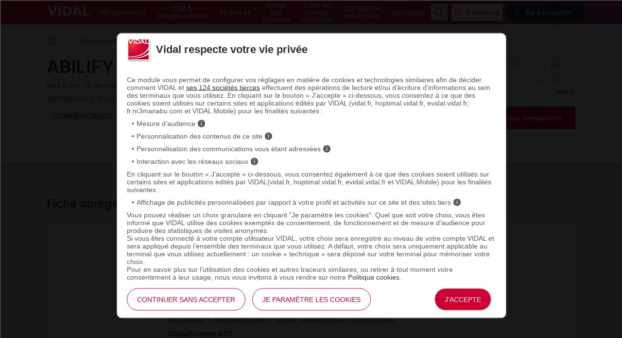

--- FILE ---
content_type: text/html; charset=UTF-8
request_url: https://www.vidal.fr/medicaments/abilify-15-mg-cp-orodispers-71912.html
body_size: 11504
content:
            <!DOCTYPE html>
<html lang="fr">
<head>
    <meta http-equiv="Content-Type" content="text/html; charset=UTF-8" >
    <base href="https://www.vidal.fr/"/>
            <title>ABILIFY 15 mg cp orodispers - VIDAL</title>
                <link rel="preload" href="statique/dependencies/?type=css&need=Vidal2020,Drug,Article,Substance,NewsList,Share" as="style">
        <link rel="preconnect" href="https://fonts.googleapis.com">
    <link rel="preconnect" href="https://fonts.gstatic.com" crossorigin>
    <link href="https://fonts.googleapis.com/css2?family=Inter:wght@400;500;600&display=swap" rel="stylesheet">
    <link  rel="preload" type="image/png"  sizes="76x76" href="includes/components/2020/imgs/apple-touch-icon.png?v=yyxdewKQLx"  as="image" >
    <link  rel="preload" type="image/png" href="includes/components/2020/imgs/favicon-32x32.png?v=yyxdewKQLx" sizes="32x32"   as="image">
    <link  rel="preload" type="image/png" href="includes/components/2020/imgs/favicon-16x16.png?v=yyxdewKQLx" sizes="16x16"   as="image">
    <link  rel="preload"  href="includes/components/2020/imgs/favicon.ico?v=yyxdewKQLx" as="image">
    <link  rel="preload" href="manifest.json" as="fetch"  crossOrigin="anonymous">

    <link rel="apple-touch-icon" sizes="76x76" href="includes/components/2020/imgs/apple-touch-icon.png?v=yyxdewKQLx">
    <link rel="icon" type="image/png" href="includes/components/2020/imgs/favicon-32x32.png?v=yyxdewKQLx" sizes="32x32">
    <link rel="icon" type="image/png" href="includes/components/2020/imgs/favicon-16x16.png?v=yyxdewKQLx" sizes="16x16">
    <link rel="shortcut icon" href="includes/components/2020/imgs/favicon.ico?v=yyxdewKQLx">

    <!-- ...Général -->
            <meta itemprop="name" content="ABILIFY 15 mg cp orodispers - VIDAL">
                <meta itemprop="description" content="Les informations sur le médicament ABILIFY 15 mg cp orodispers sur VIDAL : Formes et présentations, Composition, Indications, Posologie et mode">
        <meta name="image" content="https://www.vidal.fr/includes/components/social_image/medicament.jpg">
    <!-- ...Twitter -->
    <meta name="twitter:card" content="summary_large_image">
    <meta name="twitter:site" content="@VidalActus"/>
    <meta name="twitter: creator" content="@VidalActus"/>
    <meta name="twitter:title" content="ABILIFY 15 mg cp orodispers - VIDAL"/>
    <meta name="twitter:description" content="Les informations sur le médicament ABILIFY 15 mg cp orodispers sur VIDAL : Formes et présentations, Composition, Indications, Posologie et mode"/>
    <meta name="twitter:domain" content="Sant&eacute;"/>
    <meta name="twitter:image" content="https://www.vidal.fr/includes/components/social_image/medicament.jpg">
    <!-- ...Facebook -->
    <meta property="og:locale" content="fr_FR" />
    <meta property="og:type" content="Website" />
    <meta property="og:title" content="ABILIFY 15 mg cp orodispers - VIDAL" />
    <meta property="og:description" content="Les informations sur le médicament ABILIFY 15 mg cp orodispers sur VIDAL : Formes et présentations, Composition, Indications, Posologie et mode" />
    <meta property="og:url" content="https://www.vidal.fr/medicaments/abilify-15-mg-cp-orodispers-71912.html" />
    <meta property="og:site_name" content="VIDAL" />
    <meta property="article:section" content="Sant&eacute;" />
    <meta property="og:image" content="https://www.vidal.fr/includes/components/social_image/medicament.jpg" />

    <link rel="alternate" type="application/rss+xml" title="Actualités Vidal" href="rss.xml" />

            <link rel="canonical" href="https://www.vidal.fr/medicaments/abilify-15-mg-cp-orodispers-71912.html">

                        <meta name="description" content="Les informations sur le médicament ABILIFY 15 mg cp orodispers sur VIDAL : Formes et présentations, Composition, Indications, Posologie et mode"/>
    <meta name="theme-color" content="#c70036"/>
            <meta name="robots" content="max-snippet:-1,max-image-preview:large,max-video-preview:-1,index, follow"/>
    
    <link rel="manifest" href="manifest.json">

            <link type="text/css" rel="stylesheet" href="statique/dependencies/?type=css&need=Vidal2020,Drug,Article,Substance,NewsList,Share">
        <link type="text/css" rel="stylesheet" href="https://oauth2.vidal.fr/statique/dependencies/?type=css&need=ConsentEmbedded">
    <meta name="viewport" content="width=device-width, initial-scale=1.0" />

            <meta name="app-banner-name" content="VIDAL Mobile">
        <meta name="app-banner-icon" content="includes/components/2020/imgs/icon-mobile.png?v=yyxdewKQLx">
        <meta name="apple-itunes-app" content="app-id=512171778">
        <meta name="google-play-app" content="app-id=com.mobicrea.vidal&launch=true">
    
            <script type='application/ld+json'>
			{"@context":"https:\/\/schema.org\/","@type":"Drug","name":"ABILIFY 15 mg cp orodispers","mainEntityOfPage":{"@type":"WebPage","@id":"https:\/\/www.vidal.fr\/medicaments\/abilify-15-mg-cp-orodispers-71912.html","breadcrumb":{"@type":"BreadcrumbList","itemListElement":[{"@type":"ListItem","position":1,"name":"VIDAL","item":"https:\/\/www.vidal.fr\/"},{"@type":"ListItem","position":2,"name":"M\u00e9dicaments","item":"https:\/\/www.vidal.fr\/medicaments.html"},{"@type":"ListItem","position":3,"name":"ABILIFY","item":"https:\/\/www.vidal.fr\/medicaments\/gammes\/abilify-24689.html"},{"@type":"ListItem","position":4,"name":"ABILIFY 15 mg cp orodispers","item":"https:\/\/www.vidal.fr\/medicaments\/abilify-15-mg-cp-orodispers-71912.html"}]}},"activeIngredient":"aripiprazole","isAvailableGenerically":true,"isProprietary":true,"manufacturer":"Otsuka Pharmaceutical Netherlands BV","availableStrength":[{"@type":"DrugStrength","name":"ABILIFY 15 mg cp"},{"@type":"DrugStrength","name":"ABILIFY 10 mg cp"},{"@type":"DrugStrength","name":"ABILIFY 5 mg cp"},{"@type":"DrugStrength","name":"ABILIFY 10 mg cp orodispers"},{"@type":"DrugStrength","name":"ABILIFY 15 mg cp orodispers"},{"@type":"DrugStrength","name":"ABILIFY 1 mg\/ml sol buv"},{"@type":"DrugStrength","name":"ABILIFY 7,5 mg\/ml sol inj"},{"@type":"DrugStrength","name":"ABILIFY 10 mg cp [ADP1]"},{"@type":"DrugStrength","name":"ABILIFY 15 mg cp [ADP1]"},{"@type":"DrugStrength","name":"ABILIFY 5 mg cp [ADP1]"},{"@type":"DrugStrength","name":"ABILIFY 10 mg cp [ADP2]"},{"@type":"DrugStrength","name":"ABILIFY 5 mg cp [ADP2]"},{"@type":"DrugStrength","name":"ABILIFY 15 mg cp [ADP2]"}],"dosageForm":"comprim\u00e9 orodispersible","drugUnit":"15.0 mg","administrationRoute":" voie orale ","nonProprietaryName":"aripiprazole * 15 mg ; voie orale ; cp orodispers","DrugClass":[{"@type":"DrugClass","name":"SYSTEME NERVEUX","code":{"@type":"MedicalCode","codeValue":"N"}},{"@type":"DrugClass","name":"PSYCHOLEPTIQUES","code":{"@type":"MedicalCode","codeValue":"N05"}},{"@type":"DrugClass","name":"ANTIPSYCHOTIQUES","code":{"@type":"MedicalCode","codeValue":"N05A"}},{"@type":"DrugClass","name":"AUTRES ANTIPSYCHOTIQUES","code":{"@type":"MedicalCode","codeValue":"N05AX"}},{"@type":"DrugClass","name":"ARIPIPRAZOLE","code":{"@type":"MedicalCode","codeValue":"N05AX12"}}]}		</script>
            </head>
<body>

<div class="header" >
    <div class="nav">
        <div class="site-container">
            <div>
                <a href="" class="logo">
                    <img src="https://www.vidal.fr/includes/components/2020/imgs/logo-vidal-text-white.png" alt="VIDAL">
                </a>
            </div>
            <div class="menu-container">
                <menu class="main">
                    <li><a href="medicaments.html" onclick="pa.sendEvent('click.navigation',{'click':''+this.textContent+'','click_chapter1':'Menu','click_chapter2':''});">Médicaments</a>
                        <ul>
                            <li><a href="medicaments/gammes/liste-a.html" onclick="pa.sendEvent('click.navigation',{'click':''+this.textContent+'','click_chapter1':'Menu','click_chapter2':''+this.closest('.main > li').querySelector('a').textContent+''});">Par nom de gamme</a></li>
                            <li><a href="" data-cbo="bWVkaWNhbWVudHMvbGlzdGUtYS5odG1s" class="private content_profile" onclick="pa.sendEvent('click.navigation',{'click':''+this.textContent+'','click_chapter1':'Menu','click_chapter2':''+this.closest('.main > li').querySelector('a').textContent+''});">Par nom de spécialité</a></li>
                            <li><a href="medicaments/substances/liste-a.html" onclick="pa.sendEvent('click.navigation',{'click':''+this.textContent+'','click_chapter1':'Menu','click_chapter2':''+this.closest('.main > li').querySelector('a').textContent+''});">Par substance active</a></li>
                            <li><a href="medicaments/laboratoires/liste-a.html" onclick="pa.sendEvent('click.navigation',{'click':''+this.textContent+'','click_chapter1':'Menu','click_chapter2':''+this.closest('.main > li').querySelector('a').textContent+''});">Par laboratoire</a></li>
                            <li><a href="" data-cbo="bWVkaWNhbWVudHMvY2xhc3NpZmljYXRpb24vdmlkYWwuaHRtbA=="  class="private" onclick="pa.sendEvent('click.navigation',{'click':''+this.textContent+'','click_chapter1':'Menu','click_chapter2':''+this.closest('.main > li').querySelector('a').textContent+''});">Par domaine thérapeutique</a></li>
                            <li><a href="" data-cbo="bWVkaWNhbWVudHMvY2xhc3NpZmljYXRpb24vYXRjLmh0bWw="  class="private" onclick="pa.sendEvent('click.navigation',{'click':''+this.textContent+'','click_chapter1':'Menu','click_chapter2':''+this.closest('.main > li').querySelector('a').textContent+''});">Par classe ATC</a></li>
                            <li><a href="" data-cbo="bWVkaWNhbWVudHMvaW5kaWNhdGlvbi5odG1s"  class="private content_profile" onclick="pa.sendEvent('click.navigation',{'click':''+this.textContent+'','click_chapter1':'Menu','click_chapter2':''+this.closest('.main > li').querySelector('a').textContent+''});">Par indication</a></li>
                            <li><a href="" data-cbo="YW5hbHlzZS1vcmRvbm5hbmNlLmh0bWw="  class="private content_profile" onclick="pa.sendEvent('click.navigation',{'click':''+this.textContent+'','click_chapter1':'Menu','click_chapter2':''+this.closest('.main > li').querySelector('a').textContent+''});">Analyse d'ordonnance</a></li>
                            <li><a href="" data-cbo="YWx0ZXJuYXRpdmVzLXRoZXJhcGV1dGlxdWVzLmh0bWw="  class="private content_profile" onclick="pa.sendEvent('click.navigation',{'click':''+this.textContent+'','click_chapter1':'Menu','click_chapter2':''+this.closest('.main > li').querySelector('a').textContent+''});">Alternatives thérapeutiques</a></li>
                            <li><a href="" data-cbo="b3V0aWxzL2NvbnZlcnRpc3NldXItZGMuaHRtbA==" class="private" onclick="pa.sendEvent('click.navigation',{'click':''+this.textContent+'','click_chapter1':'Menu','click_chapter2':''+this.closest('.main > li').querySelector('a').textContent+''});">Calculateurs et convertisseurs</a></li>
                            <li><a href="medicaments/utilisation.html" onclick="pa.sendEvent('click.navigation',{'click':''+this.textContent+'','click_chapter1':'Menu','click_chapter2':''+this.closest('.main > li').querySelector('a').textContent+''});">Bien utiliser ses médicaments</a></li>
                        </ul>
                    </li>
                    <li><a href="parapharmacie.html" onclick="pa.sendEvent('click.navigation',{'click':''+this.textContent+'','click_chapter1':'Menu','click_chapter2':''});">DM & Parapharmacie</a>
                        <ul>
                            <li><a href="parapharmacie/liste-a.html" onclick="pa.sendEvent('click.navigation',{'click':''+this.textContent+'','click_chapter1':'Menu','click_chapter2':''+this.closest('.main > li').querySelector('a').textContent+''});">Par nom commercial</a></li>
                            <li><a href="parapharmacie/societes/liste-a.html" onclick="pa.sendEvent('click.navigation',{'click':''+this.textContent+'','click_chapter1':'Menu','click_chapter2':''+this.closest('.main > li').querySelector('a').textContent+''});">Par fabricant & distributeur</a></li>
                            <li><a href="" data-cbo="cGFyYXBoYXJtYWNpZS9jbGFzc2lmaWNhdGlvbi5odG1s"  class="private" onclick="pa.sendEvent('click.navigation',{'click':''+this.textContent+'','click_chapter1':'Menu','click_chapter2':''+this.closest('.main > li').querySelector('a').textContent+''});">Par domaine d'utilisation</a></li>
                            <li><a href="parapharmacie/phytotherapie-plantes.html" onclick="pa.sendEvent('click.navigation',{'click':''+this.textContent+'','click_chapter1':'Menu','click_chapter2':''+this.closest('.main > li').querySelector('a').textContent+''});">Phytothérapie</a></li>
                            <li><a href="parapharmacie/complements-alimentaires.html" onclick="pa.sendEvent('click.navigation',{'click':''+this.textContent+'','click_chapter1':'Menu','click_chapter2':''+this.closest('.main > li').querySelector('a').textContent+''});">Compléments alimentaires</a></li>
                            <li><a href="parapharmacie/utilisation.html" onclick="pa.sendEvent('click.navigation',{'click':''+this.textContent+'','click_chapter1':'Menu','click_chapter2':''+this.closest('.main > li').querySelector('a').textContent+''});">Bien utiliser ses produits de parapharmacie</a></li>
                        </ul>
                    </li>
                    <li><a href="maladies.html" onclick="pa.sendEvent('click.navigation',{'click':''+this.textContent+'','click_chapter1':'Menu','click_chapter2':''});">Maladies</a>
                        <ul>
                            <li><a href="" data-cbo="bWFsYWRpZXMvcmVjb21tYW5kYXRpb25zLmh0bWw=" class="private content_profile" onclick="pa.sendEvent('click.navigation',{'click':''+this.textContent+'','click_chapter1':'Menu','click_chapter2':''+this.closest('.main > li').querySelector('a').textContent+''});">VIDAL Recos</a></li>
                            <li><a href="maladies/a-z.html" onclick="pa.sendEvent('click.navigation',{'click':''+this.textContent+'','click_chapter1':'Menu','click_chapter2':''+this.closest('.main > li').querySelector('a').textContent+''});">Maladies de A à Z</a></li>
                            <li><a href="maladies/chez-adulte.html" onclick="pa.sendEvent('click.navigation',{'click':''+this.textContent+'','click_chapter1':'Menu','click_chapter2':''+this.closest('.main > li').querySelector('a').textContent+''});">Maladies chez l'adulte</a></li>
                            <li><a href="maladies/chez-les-enfants.html" onclick="pa.sendEvent('click.navigation',{'click':''+this.textContent+'','click_chapter1':'Menu','click_chapter2':''+this.closest('.main > li').querySelector('a').textContent+''});">Maladies chez l'enfant</a></li>
                            <li><a href="sante/grossesse/maladies-grossesse.html" onclick="pa.sendEvent('click.navigation',{'click':''+this.textContent+'','click_chapter1':'Menu','click_chapter2':''+this.closest('.main > li').querySelector('a').textContent+''});">Maux et maladies de la grossesse</a></li>
                            <li><a href="maladies/j-ai-mal-a.html" onclick="pa.sendEvent('click.navigation',{'click':''+this.textContent+'','click_chapter1':'Menu','click_chapter2':''+this.closest('.main > li').querySelector('a').textContent+''});">J'ai mal à</a></li>
                            <li><a href="maladies/mon-enfant-a-mal.html" onclick="pa.sendEvent('click.navigation',{'click':''+this.textContent+'','click_chapter1':'Menu','click_chapter2':''+this.closest('.main > li').querySelector('a').textContent+''});">Mon enfant a</a></li>
                        </ul>
                    </li>
                    <li><a href="sante.html" onclick="pa.sendEvent('click.exit',{'click':''+this.textContent+'','external_url':''+this.getAttribute('href')+'','click_chapter1':'Menu','click_chapter2':''+this.closest('.main > li').querySelector('a').textContent+''});">Santé des patients</a>
                        <ul>
                            <li><a href="maladies/a-z.html" onclick="pa.sendEvent('click.navigation',{'click':''+this.textContent+'','click_chapter1':'Menu','click_chapter2':''+this.closest('.main > li').querySelector('a').textContent+''});">Maladies de A à Z</a></li>
                            <li><a href="agir-pour-ma-sante.html" onclick="pa.sendEvent('click.navigation',{'click':''+this.textContent+'','click_chapter1':'Menu','click_chapter2':''+this.closest('.main > li').querySelector('a').textContent+''});">Agir pour ma santé</a></li>
                            <li><a href="sante/examens-tests-analyses-medicales.html" onclick="pa.sendEvent('click.navigation',{'click':''+this.textContent+'','click_chapter1':'Menu','click_chapter2':''+this.closest('.main > li').querySelector('a').textContent+''});">Examens, tests et analyses</a></li>
                            <li><a href="sante/medecine-thermale.html" onclick="pa.sendEvent('click.navigation',{'click':''+this.textContent+'','click_chapter1':'Menu','click_chapter2':''+this.closest('.main > li').querySelector('a').textContent+''});">Médecine thermale</a></li>
                            <li><a href="sante/sante-bd.html" onclick="pa.sendEvent('click.navigation',{'click':''+this.textContent+'','click_chapter1':'Menu','click_chapter2':''+this.closest('.main > li').querySelector('a').textContent+''});">SantéBD</a></li>
                            <li><a href="sante/grossesse.html" onclick="pa.sendEvent('click.navigation',{'click':''+this.textContent+'','click_chapter1':'Menu','click_chapter2':''+this.closest('.main > li').querySelector('a').textContent+''});">Grossesse</a></li>
                            <li><a href="sante/enfants.html" onclick="pa.sendEvent('click.navigation',{'click':''+this.textContent+'','click_chapter1':'Menu','click_chapter2':''+this.closest('.main > li').querySelector('a').textContent+''});">Enfants</a></li>
                            <li><a href="sante/voyage.html" onclick="pa.sendEvent('click.navigation',{'click':''+this.textContent+'','click_chapter1':'Menu','click_chapter2':''+this.closest('.main > li').querySelector('a').textContent+''});">Voyage</a></li>
                            <li><a href="sante/nutrition.html" onclick="pa.sendEvent('click.navigation',{'click':''+this.textContent+'','click_chapter1':'Menu','click_chapter2':''+this.closest('.main > li').querySelector('a').textContent+''});">Nutrition</a></li>
                            <li><a href="sante/sport.html" onclick="pa.sendEvent('click.navigation',{'click':''+this.textContent+'','click_chapter1':'Menu','click_chapter2':''+this.closest('.main > li').querySelector('a').textContent+''});">Sport</a></li>
                        </ul>
                    </li>
                    <li><a href="prise-charge-medicale.html" onclick="pa.sendEvent('click.navigation',{'click':''+this.textContent+'','click_chapter1':'Menu','click_chapter2':''});">Prise en charge médicale</a>
                        <ul>
                            <li><a data-cbo="bWVkaWNhbWVudHMvbGlzdGUtYS5odG1s"  class="private content_profile" onclick="pa.sendEvent('click.navigation',{'click':''+this.textContent+'','click_chapter1':'Menu','click_chapter2':''+this.closest('.main > li').querySelector('a').textContent+''});">Recherche par nom de médicament</a></li>
                            <li><a href="parapharmacie/liste-a.html" onclick="pa.sendEvent('click.navigation',{'click':''+this.textContent+'','click_chapter1':'Menu','click_chapter2':''+this.closest('.main > li').querySelector('a').textContent+''});">Recherche par nom de produit de parapharmacie</a></li>
                            <li><a href="" data-cbo="b3V0aWxzL2NvbnZlcnRpc3NldXItZGMuaHRtbA=="  class="private" onclick="pa.sendEvent('click.navigation',{'click':''+this.textContent+'','click_chapter1':'Menu','click_chapter2':''+this.closest('.main > li').querySelector('a').textContent+''});">Calculateurs et convertisseurs</a></li>
                            <li><a href="" data-cbo="bWFsYWRpZXMvcmVjb21tYW5kYXRpb25zLmh0bWw="  class="private content_profile" onclick="pa.sendEvent('click.navigation',{'click':''+this.textContent+'','click_chapter1':'Menu','click_chapter2':''+this.closest('.main > li').querySelector('a').textContent+''});">VIDAL Recos</a></li>
                                                        <li><a href="" data-cbo="bGl2ZS5odG1s"  class="private" onclick="pa.sendEvent('click.navigation',{'click':''+this.textContent+'','click_chapter1':'Menu','click_chapter2':''+this.closest('.main > li').querySelector('a').textContent+''});">VIDAL Live</a></li>
                            <li><a href="sante/sport/infos-sport-medicosport-sante/" onclick="pa.sendEvent('click.navigation',{'click':''+this.textContent+'','click_chapter1':'Menu','click_chapter2':''+this.closest('.main > li').querySelector('a').textContent+''});">Médicosport-Santé</a></li>
                            <li><a href="sante/medecine-thermale.html" onclick="pa.sendEvent('click.navigation',{'click':''+this.textContent+'','click_chapter1':'Menu','click_chapter2':''+this.closest('.main > li').querySelector('a').textContent+''});">Médecine thermale</a></li>
                            <li><a href="" data-cbo="dG94aW4v"  class="private" onclick="pa.sendEvent('click.navigation',{'click':''+this.textContent+'','click_chapter1':'Menu','click_chapter2':''+this.closest('.main > li').querySelector('a').textContent+''});">Produits toxiques</a></li>
                            <li><a href="infos-pratiques/pharmacovigilance-definition-et-modalites-de-declaration-id10431.html" onclick="pa.sendEvent('click.navigation',{'click':''+this.textContent+'','click_chapter1':'Menu','click_chapter2':''+this.closest('.main > li').querySelector('a').textContent+''});">Infos pratiques professionnelles</a></li>
                            <li><a href="" data-cbo="Z3ByLmh0bWw=" onclick="pa.sendEvent('click.navigation',{'click':''+this.textContent+'','click_chapter1':'Menu','click_chapter2':''+this.closest('.main > li').querySelector('a').textContent+''});">Rein / GPR</a></li>
                            <li><a href="ressources.html" onclick="pa.sendEvent('click.navigation',{'click':''+this.textContent+'','click_chapter1':'Menu','click_chapter2':''+this.closest('.main > li').querySelector('a').textContent+''});">Ressources</a></li>
                        </ul>
                    </li>
                    <li><a href="formations/" onclick="pa.sendEvent('click.navigation',{'click':''+this.textContent+'','click_chapter1':'Menu','click_chapter2':''});" >Formations médicales</a>
                        <ul>
                            <li><span data-cbo="Zm9ybWF0aW9ucy8=" onclick="pa.sendEvent('click.navigation',{'click':''+this.textContent+'','click_chapter1':'Menu','click_chapter2':''+this.closest('.main > li').querySelector('a').textContent+''});" class="cbo">Mon espace formation</span>
                            <li><a href="formations/domaines.html" onclick="pa.sendEvent('click.navigation',{'click':''+this.textContent+'','click_chapter1':'Menu','click_chapter2':''+this.closest('.main > li').querySelector('a').textContent+''});">Par domaine thérapeutique</a></li>
                            <li><a href="formations/professions.html" onclick="pa.sendEvent('click.navigation',{'click':''+this.textContent+'','click_chapter1':'Menu','click_chapter2':''+this.closest('.main > li').querySelector('a').textContent+''});">Par métier</a></li>
                            <li><a href="vidal-flash-cards.html" onclick="pa.sendEvent('click.navigation',{'click':''+this.textContent+'','click_chapter1':'Menu','click_chapter2':''+this.closest('.main > li').querySelector('a').textContent+''});">VIDAL Flash Cards</a></li>
                            <li><a href="prise-charge-medicale/handiconnect.html" onclick="pa.sendEvent('click.navigation',{'click':''+this.textContent+'','click_chapter1':'Menu','click_chapter2':''+this.closest('.main > li').querySelector('a').textContent+''});">Handi connect</a></li>
                        </ul>
                    </li>
                    <li><a href="actualites.html" onclick="pa.sendEvent('click.navigation',{'click':''+this.textContent+'','click_chapter1':'Menu','click_chapter2':''});" >Actualités</a>
                        <ul>
                            <li><a data-cbo="YWN0dWFsaXRlcy5odG1s" onclick="pa.sendEvent('click.navigation',{'click':''+this.textContent+'','click_chapter1':'Menu','click_chapter2':''+this.closest('.main > li').querySelector('a').textContent+''});">Toutes les actualités</a></li>
                                                            <li><a href="actualites/medicaments-et-produits-de-sante.html" onclick="pa.sendEvent('click.navigation',{'click':''+this.textContent+'','click_chapter1':'Menu','click_chapter2':''+this.closest('.main > li').querySelector('a').textContent+''});">Médicaments et produits de santé</a></li>
                                                            <li><a href="actualites/diagnostic-et-therapeutique.html" onclick="pa.sendEvent('click.navigation',{'click':''+this.textContent+'','click_chapter1':'Menu','click_chapter2':''+this.closest('.main > li').querySelector('a').textContent+''});">Diagnostic et thérapeutique</a></li>
                                                            <li><a href="actualites/socioprofessionnel.html" onclick="pa.sendEvent('click.navigation',{'click':''+this.textContent+'','click_chapter1':'Menu','click_chapter2':''+this.closest('.main > li').querySelector('a').textContent+''});">Socioprofessionnel</a></li>
                                                            <li><a href="actualites/sante-publique.html" onclick="pa.sendEvent('click.navigation',{'click':''+this.textContent+'','click_chapter1':'Menu','click_chapter2':''+this.closest('.main > li').querySelector('a').textContent+''});">Santé publique</a></li>
                                                            <li><a href="actualites/technologie-et-innovation.html" onclick="pa.sendEvent('click.navigation',{'click':''+this.textContent+'','click_chapter1':'Menu','click_chapter2':''+this.closest('.main > li').querySelector('a').textContent+''});">Technologie et innovation</a></li>
                                                            <li><a href="actualites/sante-et-societe.html" onclick="pa.sendEvent('click.navigation',{'click':''+this.textContent+'','click_chapter1':'Menu','click_chapter2':''+this.closest('.main > li').querySelector('a').textContent+''});">Santé et société</a></li>
                                                            <li><a href="actualites/etudes-et-congres.html" onclick="pa.sendEvent('click.navigation',{'click':''+this.textContent+'','click_chapter1':'Menu','click_chapter2':''+this.closest('.main > li').querySelector('a').textContent+''});">Études et congrès</a></li>
                                                    </ul>
                    </li>
                </menu>
            </div>
            <ul class="secondary">
                                    <img src="https://www.vidal.fr/includes/components/2020/imgs/icon-search-menu.png" alt="search" class="search button-secondary">
                    <img src="https://www.vidal.fr/includes/components/2020/imgs/icon-search-white.png" alt="search" class="search-mobile">
                    <img src="https://www.vidal.fr/includes/components/2020/imgs/icon-close-red.png" alt="close" class="close button-secondary">
                    <img src="https://www.vidal.fr/includes/components/2020/imgs/icon-close.png" alt="close" class="close-mobile">
                                                                            <li>
                        <a data-toggle=".secondary .disconnected-nav" class="usr-info mobile-user">
                            <img src="https://www.vidal.fr/includes/components/2020/imgs/icon-user-connection.png">
                        </a>
                        <ul class="disconnected-nav">
                            <li>
                                <span data-cbo="aW5zY3JpcHRpb24uaHRtbD9yZWRpcmVjdD1odHRwcyUzQSUyRiUyRnd3dy52aWRhbC5mciUyRm1lZGljYW1lbnRzJTJGYWJpbGlmeS0xNS1tZy1jcC1vcm9kaXNwZXJzLTcxOTEyLmh0bWw=" class="button-tertiary register cbo">S'inscrire</span>
                            </li>
                            <li>
                                <span data-connect="true" data-cbo="bG9naW4uaHRtbD9yZWRpcmVjdD1odHRwcyUzQSUyRiUyRnd3dy52aWRhbC5mciUyRm1lZGljYW1lbnRzJTJGYWJpbGlmeS0xNS1tZy1jcC1vcm9kaXNwZXJzLTcxOTEyLmh0bWw=" class="button-connection login cbo">Se connecter</span>
                            </li>
                        </ul>
                                        </li>
                                <a data-toggle=".header .nav .menu-container" class="icon-menu">
                    <span></span>
                </a>
            </ul>
        </div>
    </div>
            <div class="searchbar 0 hidden">
    <div class="site-container">
        <div class="searchbar">
            <div id="search_error">Veuillez saisir au moins 3 caractères pour votre recherche.</div>
            <form class="form-search" id="main-search" action="recherche.html" method="get">
                                <div id="query" data-placeholder="Rechercher un médicament, une formation, une actualité santé..."                        data-cbo="cmVjaGVyY2hlL3N1Z2dlc3Rpb24uaHRtbD9xdWVyeT17dmFsdWV9" data-value=""></div>
                <button class="button-primary search"><img src="https://www.vidal.fr/includes/components/2020/imgs/icon-search-white.png">
                    <span>Rechercher</span>
                </button>
            </form>
        </div>
    </div>
</div>
            <div class="site-container">
                    <ul class="breadcrumb">
                <li><a href="" class="homepage" title="Revenir à l'accueil"></a></li>
                                                            <li><a href="medicaments.html">Médicaments</a></li>
                                                                                <li><a href="medicaments/gammes/abilify-24689.html">ABILIFY</a></li>
                                                                                <li>ABILIFY 15 mg cp orodispers</li>
                                                </ul>
                        </div>
    </div>    
<div class="page drug">
    <div class="drug-header with-tabs">
        <div class="site-container intro">
            <div>
                <div class="title">
                    <h1>ABILIFY 15 mg cp orodispers</h1>
                    <div class="metadata">
    <time class="date_info" datetime=2025-12-16 >
        Mise à jour : 16 d&#233;cembre 2025    </time>
</div>                                            <div class="dci-container">
                            <span class="dci copy">ARIPIPRAZOLE 15 mg cp orodispers (ABILIFY)</span><span class="success-mssg">Copié !</span>
                                                    </div>
                                                            <div class="product-status">
                        <span class="market-status ">
                            <span>Commercialis&eacute;</span>
                        </span>                    </div>
                </div>
            </div>
            <div>
                <div class="icons icons-small-screen">
    <div>
        <img class="disabled" alt="N/A" src="includes/components/2020/imgs/icon-medic-vigilance-niveau1.gif">
        <img src="includes/components/2020/imgs/icon-medic-vigilance-niveau2.gif" title="Soyez très prudent" alt="Soyez très prudent">
        <img class="disabled" alt="N/A" src="includes/components/2020/imgs/icon-medic-vigilance-niveau3.gif">
        <img class="disabled" alt="N/A" src="includes/components/2020/imgs/icon-medic-vigilance-niveau5.gif">
        <img class="disabled" alt="N/A" src="includes/components/2020/imgs/icon-medic-prescription-particuliere.gif">
        <img class="disabled" alt="N/A" src="includes/components/2020/imgs/icon-medic-pgr.gif">
        <img class="disabled" alt="N/A" src="includes/components/2020/imgs/icon-medic-supprime-pharmaco.png">
    </div>
    <div>
        <img src="includes/components/2020/imgs/icon-medic-referent.png" title="R&eacute;f&eacute;rent" alt="R&eacute;f&eacute;rent">
        <img class="disabled" alt="N/A" src="includes/components/2020/imgs/icon-medic-generic.png">
        <img class="disabled" alt="N/A" src="includes/components/2020/imgs/icon-medic-dopage.png">
        <img class="disabled" alt="N/A" src="includes/components/2020/imgs/icon-medic-biosimilaire.png">
        <img class="disabled" alt="N/A" src="includes/components/2020/imgs/icon-medic-hopital-uniquement.gif">
        <img class="disabled" alt="N/A" src="includes/components/2020/imgs/icon-midwife.png" >
        <img class="disabled" alt="N/A" src="includes/components/2020/imgs/icon-medic-conserver-frais.png">
        <img class="disabled" alt="N/A" src="includes/components/2020/imgs/icon-medic-conserver-congelateur.png">
        <img class="disabled" alt="N/A" src="includes/components/2020/imgs/icon-ecrasable-oui.png">
        <img class="disabled" alt="N/A" src="includes/components/2020/imgs/icon-ecrasable-non.png">
        <img class="disabled" alt="N/A" src="includes/components/2020/imgs/icon-ouvrable-oui.png">
        <img class="disabled" alt="N/A" src="includes/components/2020/imgs/icon-ouvrable-non.png">
        <img class="disabled" alt="N/A" src="includes/components/2020/imgs/icon-medic-supprime.png">
    </div>
    <span class="icons-legend" rel="Dabox[dabox_icons_content]"><a>Légende</a></span>
</div>

<!--dabox Pictogrammes-->
<div id="dabox_icons_content" style="display: none">
    <div class="dabox_icons">
        <div class="icons-legend-container">
    <div>
        <ul>
            <li><img src="includes/components/2020/imgs/icon-medic-vigilance-niveau1.gif" alt="Soyez prudent">Soyez prudent</li>
            <li><img src="includes/components/2020/imgs/icon-medic-vigilance-niveau2.gif" alt="Soyez tr&egraves prudent">Soyez tr&egraves prudent</li>
            <li><img alt="Attention, danger : ne pas conduire" src="includes/components/2020/imgs/icon-medic-vigilance-niveau3.gif" /> Attention, danger : ne pas conduire</li>
            <li><img alt="Niveau de vigilance en cours d'attribution" src="includes/components/2020/imgs/icon-medic-vigilance-niveau5.gif" /> Niveau de vigilance en cours d'attribution</li>
            <li><img alt="Attention, conditions de prescription / d&eacute;livrance particuli&egrave;res" src="includes/components/2020/imgs/icon-medic-prescription-particuliere.gif" />Prescription particuli&egravere</li>
            <li><img alt="Plan de gestion des risques" src="includes/components/2020/imgs/icon-medic-pgr.gif" />Plan de gestion des risques</li>
            <li><img alt="Supprim&eacute; pour Pharmacovigilance" src="includes/components/2020/imgs/icon-medic-supprime-pharmaco.png" />Supprimé pour Pharmacovigilance</li>
        </ul>
    </div>
    <div>
        <ul>
            <li><img alt="R&eacute;f&eacute;rent" src="includes/components/2020/imgs/icon-medic-referent.png" />Référent (Princeps)</li>
            <li><img alt="G&eacute;n&eacute;rique" src="includes/components/2020/imgs/icon-medic-generic.png" />Générique</li>
            <li><img alt="Dopant" src="includes/components/2020/imgs/icon-medic-dopage.png" />Dopage</li>
            <li><img alt="Biosimilaire" src="includes/components/2020/imgs/icon-medic-biosimilaire.png" />Médicament biosimilaire</li>
            <li><img alt="Non disponible en ville" src="includes/components/2020/imgs/icon-medic-hopital-uniquement.gif" />Hôpital uniquement</li>
            <li><img alt="Prescription par les Sages-Femme" src="includes/components/2020/imgs/icon-midwife.png" />Prescription par les Sages-Femme</li>
            <li><img alt="Conservation au frais" src="includes/components/2020/imgs/icon-medic-conserver-frais.png" />À conserver au frais</li>
            <li><img alt="Conservation au cong&eacute;lateur" src="includes/components/2020/imgs/icon-medic-conserver-congelateur.png" />À conserver au congélateur</li>
            <li><img alt="Écrasable (source: SFPC/OMEDIT)" src="includes/components/2020/imgs/icon-ecrasable-oui.png">Écrasable</li>
            <li><img alt="Non écrasable (source: SFPC/OMEDIT)" src="includes/components/2020/imgs/icon-ecrasable-non.png">Non écrasable</li>
            <li><img alt="Ouvrable (source: SFPC/OMEDIT)" src="includes/components/2020/imgs/icon-ouvrable-oui.png">Ouvrable</li>
            <li><img alt="Non ouvrable (source: SFPC/OMEDIT)" src="includes/components/2020/imgs/icon-ouvrable-non.png">Non ouvrable</li>
            <li><img alt="Supprim&eacute;" src="includes/components/2020/imgs/icon-medic-supprime.png" />Supprimé</li>
        </ul>
    </div>
</div>    </div>
</div>                                    <div class="action-page-buttons">
                        <div class="share-and-print-buttons">
                                <a class="print-button button-tertiary" data-toggle=".print-button .submenu" data-vp="click.download" onclick="VIDALPiano.event(this);" data-vp_click="Imprimer" data-vp_click_chapter1="" data-vp_click_chapter2="">
        <span></span>
    </a>
                                <div id="notice-share" class="notice"></div>
    <div class="share">
    
    <a class="action button-tertiary" data-toggle=".share .submenu" data-vp="click.action" onclick="VIDALPiano.event(this);" data-vp_click="Partager" data-vp_click_chapter1="" data-vp_click_chapter2="">
        <span class="share-icon"></span>
    </a>
    <div class="submenu">
        <script src="https://platform.linkedin.com/in.js" type="text/javascript">lang: fr_FR</script>
        <div class="share-button copy">
            <a onclick="copy(this);VIDALPiano.event(this);" data-vp="click.action" onclick="VIDALPiano.event(this);" data-vp_click="Copier l'url" data-vp_click_chapter1="" data-vp_click_chapter2="" data-notice="#notice-share">
                <span>Copier l'url</span>
            </a>
        </div>
        <div class="share-button fb-share-button" data-cbo="aHR0cHM6Ly93d3cudmlkYWwuZnIvbWVkaWNhbWVudHMvYWJpbGlmeS0xNS1tZy1jcC1vcm9kaXNwZXJzLTcxOTEyLmh0bWw=" data-layout="button" data-size="small"><a target="_blank" href="https://www.facebook.com/sharer/sharer.php?u=https%3A%2F%2Fwww.vidal.fr%2Fmedicaments%2Fabilify-15-mg-cp-orodispers-71912.html" class="fb-xfbml-parse-ignore" data-vp="click.exit" onclick="VIDALPiano.event(this);" data-vp_click="Partager sur Facebook" data-vp_click_chapter1="" data-vp_click_chapter2="" data-vp_external_url="this.href">Partager</a></div>
        <div class="share-button bluesky">
            <a class="bluesky-share-button"
               href=" https://bsky.app/intent/compose?text=ABILIFY 15 mg cp orodispers - VIDAL https%3A%2F%2Fwww.vidal.fr%2Fmedicaments%2Fabilify-15-mg-cp-orodispers-71912.html" data-vp="click.exit" onclick="VIDALPiano.event(this);" data-vp_click="Partager sur Bluesky" data-vp_click_chapter1="" data-vp_click_chapter2="" data-vp_external_url="this.href">
                Partager</a>
        </div>
        <div class="share-button lkdin">
            <script type="IN/Share" data-cbo="aHR0cHM6Ly93d3cudmlkYWwuZnIvbWVkaWNhbWVudHMvYWJpbGlmeS0xNS1tZy1jcC1vcm9kaXNwZXJzLTcxOTEyLmh0bWw="></script>
        </div>
        <div class="share-button email">
            <a href="mailto:?Subject=ABILIFY 15 mg cp orodispers - VIDAL&amp;Body=https://www.vidal.fr/medicaments/abilify-15-mg-cp-orodispers-71912.html" data-vp="click.exit" onclick="VIDALPiano.event(this);" data-vp_click="Partager par mail" data-vp_click_chapter1="" data-vp_click_chapter2="" data-vp_external_url="this.href">
                <span>Email</span>
            </a>
        </div>
    </div>
</div>
                            <div class="action-page-button">
                </div>

                        </div>
                                                    <div class="iam-add" data-insert-before="#interactions>div.table_container" data-keep-in-place="yes">
    <form action="outils/iam.html" method="post">
        <input type="hidden" name="id" value="71912">
        <button class="iam-add-link button-primary" type="submit" title="Ajouter aux interactions"
                disabled   onclick="pa.sendEvent('click.navigation',{'click':'Ajouter aux interactions'});">
            <img src="includes/components/2020/imgs/icon-prescription.png">
            <span data-connect="true" data-cbo="bG9naW4uaHRtbD9yZWRpcmVjdD1odHRwcyUzQSUyRiUyRnd3dy52aWRhbC5mciUyRm1lZGljYW1lbnRzJTJGYWJpbGlmeS0xNS1tZy1jcC1vcm9kaXNwZXJzLTcxOTEyLmh0bWw=">Ajouter aux interactions</span>
        </button>
    </form>
</div>

                                            </div>
                            </div>
        </div>
                <div class="site-container">
            <ul class="tabs">
                <li class="current" data-role="Tab:doc_mono">Fiche abrégée</li>
                <li  onclick="pa.sendEvent('dci_card.display',{'content_id':'2845','content_type':'dci'});"><a class="private content_profile" href="" rel='Dabox[cbo:YWNjZXMtcmVzdHJlaW50Lmh0bWw/cmVuZGVyPXRydWUmcmVkaXJlY3Q9aHR0cHMlM0ElMkYlMkZ3d3cudmlkYWwuZnIlMkZtZWRpY2FtZW50cyUyRmFiaWxpZnktMTUtbWctY3Atb3JvZGlzcGVycy03MTkxMi5odG1s]'>Fiche DCI VIDAL</a></li>
            </ul>
        </div>
            </div>
    <div class="site-container content document abr">
        <div id="doc_mono"  class="abrege">
            
            <div class="drug main">
                <div class="mobile-check-list">
                                    </div>
                                                <div class="search-root">
                    <div class="h2"> Fiche abrégée</div>
                    <div class="block">
                        <div class="document abr limited-width content">
                                                                                                                    <div class="see-dci">
                                    <div class="see-dci-title">Voir la Fiche DCI VIDAL : </div>
                                    <div class="see-dci-link" data-trigger="doc_dci" onclick="pa.sendEvent('dci_card.display',{'content_id':'2845','content_type':'dci'});">
                                        <a class="private content_profile" href="" rel='Dabox[cbo:YWNjZXMtcmVzdHJlaW50Lmh0bWw/cmVuZGVyPXRydWUmcmVkaXJlY3Q9aHR0cHMlM0ElMkYlMkZ3d3cudmlkYWwuZnIlMkZtZWRpY2FtZW50cyUyRmFiaWxpZnktMTUtbWctY3Atb3JvZGlzcGVycy03MTkxMi5odG1s]'>                                            Aripiprazole 15 mg comprimé orodispersible                                        </a>                                    </div>
                                    <div class="see-dci-description">
                                        Les fiches DCI Vidal constituent une base de connaissances pharmacologiques et thérapeutiques, proposée aux professionnels de santé, en complément des documents réglementaires publiés.
                                    </div>
                                </div>
                                                        <div id="fiche-abregee"><table id='fiche-abregee' class='title' style='display:none'><tr><td><h2>FICHE ABR&Eacute;G&Eacute;E</h2></td></tr></table>
	<div class="classif">
		<b>Classification pharmacothérapeutique VIDAL</b>
		<div><span>Psychiatrie</span> &gt; <span>Neuroleptiques</span> &gt; <span>Autres neuroleptiques</span> (<span>Aripiprazole</span>)</div>	</div>
	<div class="classif">
		<b>Classification ATC</b>
		<div><span>SYSTEME NERVEUX</span> &gt; <span>PSYCHOLEPTIQUES</span> &gt; <span>ANTIPSYCHOTIQUES</span> &gt; <span>AUTRES ANTIPSYCHOTIQUES</span> (<span>ARIPIPRAZOLE</span>)</div>	</div>

	<div class="molecules">
							<b>Substance</b>
									<p>
						aripiprazole					</p>
							</div>
<div class="excipients">
	<b>Excipients</b>
			<div class="list">
															<span itemprop=\"activeIngredient\">calcium silicate</span>, <span itemprop=\"activeIngredient\">croscarmellose sel de Na</span>, <span itemprop=\"activeIngredient\">crospovidone</span>, <span itemprop=\"activeIngredient\">silicium dioxyde</span>, <span itemprop=\"activeIngredient\">xylitol</span>, <span itemprop=\"activeIngredient\">cellulose microcristalline</span>, <span itemprop=\"activeIngredient\">potassium acésulfame</span>, <span itemprop=\"activeIngredient\">acide tartrique</span>, <span itemprop=\"activeIngredient\">magnésium stéarate</span>											<p>aromatisant&nbsp;:&nbsp;					<span itemprop=\"activeIngredient\">vanille arôme</span>, <span itemprop=\"activeIngredient\">vanilline</span>, <span itemprop=\"activeIngredient\">éthylvanilline</span>				</p>							<p>colorant (excipient)&nbsp;:&nbsp;					<span itemprop=\"activeIngredient\">fer jaune oxyde</span>				</p>					</div>
	</div>

<div class="excipients">
	<b>Excipients à effet notoire :</b>
			<div class="list">
										<p>EEN sans dose seuil&nbsp;:&nbsp;				<span itemprop=\"activeIngredient\">lactose</span>, <span itemprop=\"activeIngredient\">aspartam</span>				</p>					</div>
	</div>

<div class="packages">
	<b>Présentation</b>
			<div class="package">
			<div class="description">
				<div class="name">ABILIFY 15 mg Cpr orodisp Plq/28</div>
								<div class="details">
					<p>Cip : <span class="cip13">3400936921740</span></p>
					<p>Modalités de conservation :  Avant ouverture : durant 36 mois (Conserver à l'abri de l'humidité, Conserver dans son emballage)						</p>				</div>
			</div>
			<div class="product-infos">
				<div class="market-status " style="flex: 0 0 auto;">
					<span>Commercialis&eacute;</span>
				</div>
							</div>
		</div>
	</div>
	</div>                                                    </div>
                    </div>
                                    </div>
            </div>
        </div>
                        <div class="extra">
                                                                                    <div class="lab block" id="extra_lab">
                            <div class="h3"><img src="includes/components/2020/imgs/icon-lab.png"><span>Laboratoire</span> </div>
                                                            <div class="adr"><div class="labo"><div class="nomlab">Otsuka Pharmaceutical France SAS</div></div></div>
                                                                                    <a href="medicaments/laboratoires/otsuka-pharmaceutical-france-sas-2853.html" class="lab-sheet">Voir la fiche laboratoire</a>
                        </div>
                    
                                <div class="gpr-box block">
        <div class="h3"><img src="includes/components/2020/imgs/icon-calculator.png"><span>Rein</span></div>
    <div class="gpr-box-top">
        <div class="gpr-box-img"></div>
    </div>
            <ul class="gpr-links">

            <li class="list-group-item"><a href="" data-cbo="Z3ByL2FkYXB0YXRpb24tcG9zb2xvZ2llLmh0bWw/cHJvZHVjdD12aWRhbDovL3Byb2R1Y3QvNzE5MTI="                        class="private gpr_profile" onclick="pa.sendEvent('click.navigation',{'click':'Adaptation de posologie'});">Adaptation de posologie</a></li>
            <li class="list-group-item"><a href="" data-cbo="Z3ByL3RveGljaXRlLXJlbmFsZS5odG1sP3Byb2R1Y3Q9dmlkYWw6Ly9wcm9kdWN0LzcxOTEy"                        class="private gpr_profile" onclick="pa.sendEvent('click.navigation',{'click':'Toxicité rénale'});">Toxicité rénale</a></li>

        </ul>
                </div>
                                        <input type="hidden" name="id" value="71912">
                                                                <div class="block recos">
                            <div class="h3"><img src="includes/components/2020/imgs/icon-parent-child.png"><span>VIDAL Recos</span> </div>
                            <ul>
                                                                    <li><a href="maladies/recommandations/agitation-1562.html">Agitation</a></li>
                                                                    <li><a href="maladies/recommandations/schizophrenie-1620.html">Schizophrénie</a></li>
                                                                    <li><a href="maladies/recommandations/trouble-bipolaire-1568.html">Trouble bipolaire</a></li>
                                                            </ul>
                        </div>
                    
            <div class="block crat" data-insert-before="#fertilite-grossesse-allaitement .title+*, #FertilitetGrossesse+*" data-keep-in-place="1">
        <span class="h4">Ressources externes complémentaires</span>
        <span class="more">En savoir plus le site du CRAT<span class="info"></span> :</span>
        <ul>
                            <li><a href="https://www.lecrat.fr/12063/" target="_blank" onclick="pa.sendEvent('click.exit',{'click':'Aripiprazole - Allaitement','external_url':''+this.getAttribute('href')+'','click_chapter1':'CRAT','click_chapter2':''});">Aripiprazole - Allaitement</a></li>
                            <li><a href="https://www.lecrat.fr/12062/" target="_blank" onclick="pa.sendEvent('click.exit',{'click':'Aripiprazole - Grossesse','external_url':''+this.getAttribute('href')+'','click_chapter1':'CRAT','click_chapter2':''});">Aripiprazole - Grossesse</a></li>
                    </ul>
    </div>
    <div style="display: none;" class="crat-tooltip">
        Le <b>Centre de Référence sur les Agents tératogènes (CRAT)</b> est une structure publique <b>sans aucun financement d’origine privée</b>, garantissant une totale <b>indépendance</b> et ayant pour champ d’expertise les risques tératogènes, fœtotoxiques ou néonatals de divers agents en cours de <b>grossesse</b> et <b>d’allaitement</b> (médicaments, radiations, dépendances…), les répercussions d’<b>expositions paternelles</b> sur une future grossesse, ainsi que les risques de ces expositions sur la <b>fertilité</b> féminine ou masculine. Le CRAT met à disposition son expertise avec :
        <ul>
            <li>Un site internet en accès libre qui est régulièrement actualisé (<a href="https://www.lecrat.fr/" target="_blank">www.lecrat.fr</a> )</li>
            <li>Un service hospitalier d’information et de conseils exclusivement réservé aux médecins, pharmaciens et sages-femmes : <a href="https://www.lecrat.fr/contact-2/" target="_blank">Contact direct par email</a>.</li>
        </ul>
    </div>

            
                                    <span href="" data-cbo="YWN0dWFsaXRlcy9saWVlL21lZGljYW1lbnRzLzcxOTEyLWFiaWxpZnktMTUtbWctY3Atb3JvZGlzcGVycw==" class="button-primary cbo">Voir les actualités liées</span>
                                    </div>
    </div>


</div>

<script>
                    let idVmpSelected = 2845;
        let nameControllerSelected = "Drug";
    </script>
            <div class="scroll-btn">
    <button class="scroll-page" style="display:none;" title="REVENIR EN HAUT DE PAGE">
    </button>
</div>
<div>
    <div class="footer" >
    <div>
        <div class="footer-logo-bg">

        </div>
        <div class="footer-social">
            <div class="icon-social">
                <a href="https://www.facebook.com/VIDALfrance" rel="me" title="VIDAL sur Facebook"><img
                            src="includes/components/2020/imgs/icon-fb.png"
                            alt="icon_fb"></a>
                <a href="https://bsky.app/profile/vidalfr.bsky.social" rel="me" title="VIDAL Actus sur Bluesky"><img
                            src="includes/components/2020/imgs/icon-bsky.svg"
                            alt="icon_bluesky"></a>
                <a href="https://www.linkedin.com/company/vidal/posts/?feedView=all&viewAsMember=true" rel="me"
                   title="VIDAL sur LinkedIn"><img
                            src="includes/components/2020/imgs/icon-linkedin.png"
                            alt="icon_linkedin"></a>
                <a href="https://www.instagram.com/vidal_france/" rel="me" title="VIDAL sur Instagram"><img
                            src="includes/components/2020/imgs/icon-instagram.png"
                            alt="icon_instagram"></a>
                <a href=" https://www.youtube.com/@vidal" rel="me" title="VIDAL sur Youtube"><img
                            src="includes/components/2020/imgs/icon-youtube.png"
                            alt="icon_youtube"></a>
                <a href="https://www.welcometothejungle.com/fr/companies/vidal" rel="me"
                   title="VIDAL sur Welcome to the Jungle"><img
                            src="includes/components/2020/imgs/icon-welcome.png"
                            alt="icon_welcome"></a>
            </div>
        </div>
    </div>
    <div class="site-container footer-menu">
        <div class="footer-block">
            <div class="h4">Espace produit</div>
            <ul>
                <li><a href="boutique/">Boutique</a></li>
                <li><a href="https://www.vidalfrance.com/solutions/vidal-expert">VIDAL Expert</a></li>
                <li><a href="https://www.vidalfrance.com/solutions/vidal-hoptimal">VIDAL Hoptimal</a></li>
                <li><a href="https://www.vidalfrance.com/solutions/evidal">eVIDAL</a></li>
                <li><a href="https://www.vidalfrance.com/solutions/vidal-mobile">VIDAL Mobile</a></li>
                <li><a href="widget.html">VIDAL
                        widget</a></li>
                <li><a href="https://www.vidalfrance.com/solutions/vidal-securisation">VIDAL Sécurisation</a></li>
                <li><a href="https://www.vidalfrance.com/solutions/vidal-e-services">VIDAL e-Services</a></li>
            </ul>
        </div>
        <div>
            <div class="footer-block">
                <div class="h4">Espace institutionnel</div>
                <ul>
                    <li><span data-cbo="cXVpLXNvbW1lcy1ub3VzLmh0bWw=" onclick="pa.sendEvent('click.navigation',{'click':''+this.textContent+'','click_chapter1':'Menu','click_chapter2':''});" class="cbo">Qui sommes-nous&nbsp;?</span></li>
                    <li><a href="https://www.vidalfrance.com/">VIDAL France</a></li>
                    <li><a href="https://www.vidalfrance.com/carriere/">Carrières</a></li>
                    <li><a href="https://www.vidalfrance.com/charte-ethique-et-deontologique-vidal-group">Charte éthique et déontologique</a></li>
                </ul>
            </div>
            <div class="footer-block">
                <div class="h4">Service client</div>
                <ul>
                    <li><a href="https://www.vidalfrance.com/contact">Contact</a></li>
                    <li><span data-cbo="YWlkZS5odG1s" class="cbo">Aide</span></li>
                </ul>
            </div>
        </div>
        <div class="footer-block">
            <div class="h4">Espace partenaires</div>
            <ul>
                <li>
                    <span data-cbo="aHR0cHM6Ly9lZGl0ZXVycy52aWRhbGZyYW5jZS5jb20v" class="cbo">Éditeurs de logiciel</span>
                </li>
                <li><a href="module-vidal.html">VIDAL sur
                        votre site</a></li>
                            </ul>
        </div>
        <div class="footer-app">
            <div class="h4">Vidal Mobile</div>
            <div class="icon-store">
                <a href="https://play.google.com/store/apps/details?id=com.mobicrea.vidal"><img
                            src="includes/components/2020/imgs/google-play-badge.png"
                            alt="google-play-badge"></a>
                <a href="https://apps.apple.com/fr/app/vidal-mobile/id512171778"><img
                            src="includes/components/2020/imgs/installer-application-iphone-8-2.png"
                            alt="application-iphone"></a>
            </div>
        </div>
    </div>
</div>
<div class="mentions" >
    <div class="mention"><a href="https://www.vidalfrance.com/actualites/" target="_blank">Presse</a> - <a
                title="Conditions générales d'utilisation"
                href="cgu.html">CGU</a> - <a
                title="Conditions générales de vente" href="https://www.vidalfrance.com/vidal-cgv" target="_blank">Conditions
            générales de vente</a> - <a
                href="donnees-personnelles.html">Données
            personnelles</a> - <a href="politique-cookies.html">Politique cookies</a> - <a
                href="mentions-legales.html">Mentions
            légales</a>
    </div>
    <div class="copyright">Fréquentation certifiée par <a href="https://www.acpm.fr/Support-Numerique/site/vidal-fr"
                                                          rel="nofollow">l'ACPM/OJD</a><span> |</span>Copyright 2026        Vidal
    </div>
</div>

    <script type="text/javascript" src="statique/dependencies/?need=Vidal2020,Drug,Article,Substance,Share"></script>


            <script type="text/javascript" src="https://oauth2.vidal.fr/statique/dependencies/?need=Consent"></script>
        

<script>
    </script><script>window._pac = window._pac || {};
_pac.cookieSecure = true;
_pac.cookieDomain = ".vidal.fr";
window.pdl = window.pdl || {};
window.pdl.requireConsent = true;
window.pdl.consent = window.pdl.consent || {};
window.pdl.consent.products = ['PA'];
window.pdl.consent = {
  defaultPreset: {
    PA: "essential"
  }
};
window.pdl.consent_items = {
  "PA": {
    "properties": {
        "is_pap":"essential","page_url":"essential","ise_keyword":"essential","n:ise_page":"essential","ise_page":"essential","ise_click_rank":"essential","ise_click_product":"essential","ise_click_tab":"essential","ise_click_product_type":"essential","ise_type":"essential","ise_page_tab":"essential","ise_page_classe":"essential","ise_page_forme":"essential","ise_page_voie":"essential","ise_page_generique":"essential","ise_page_supprimes":"essential","product_range":"essential","product_id":"essential","product":"essential","product_mol":"essential","product_mol_id":"essential","product_type":"essential","product_exploitant":"essential","product_exploitant_id":"essential","product_titulaire":"essential","product_titulaire_id":"essential","product_atc_class_code":"essential","product_atc_class_name":"essential","product_ville_hopital":"essential","product_indication":"essential","product_indication_id":"essential","product_ucd10_codes":"essential","product_lppr":"essential","product_cladimed":"essential","product_semp_class":"essential","product_dmi_class":"essential","product_vidal_class":"essential","page_type":"essential","availability_type":"essential","visitor_type":"essential","author_id":"essential","article_category":"essential","article_published_date":"essential","product_ephmra":"essential","external_url":"essential","download_url":"essential","application_version":"essential","application_web":"essential","application_country":"essential","box_names":"essential","ressource_type":"essential","ressource_subtype":"essential","av_content_id":"essential","av_content":"essential","av_content_type":"essential","av_content_duration":"essential","av_duration":"essential","av_publication_date":"essential","av_author":"essential","av_broadcasting_type":"essential","av_position":"essential","av_previous_event":"essential","av_previous_position":"essential","av_session_id":"essential","content_id":"essential","content_type":"essential","keyword":"essential","goal_type":"essential","form_step":"essential","doc_upload":"essential","pop_in":"essential","pop_in_type":"essential","card_name":"essential","card_category":"essential","grade_knowledge":"essential","grade_duration":"essential","training_reco":"essential","quiz_grade":"essential","training_type":"essential","training_module_id":"essential","training_id":"essential"
    },
    "events": {
        "consent_banner.display":"essential","product.add_to_prescription":"essential","dci_card.display":"essential","availability.display":"essential","flash_card.display":"essential","checklist.display":"essential","box.display":"essential","focus.display":"essential","internal_search_result.display":"essential","internal_search_result.click":"essential","av.play":"essential","av.start":"essential","av.pause":"essential","av.stop":"essential","av.resume":"essential","av.start":"essential","page.search":"essential","vdf.display":"essential","av.seek.start":"essential","av.heartbeat":"essential","av.forward":"essential","av.buffer.start":"essential","av.rebuffer.start":"essential","av.quality":"essential","pop_in.display":"essential","content.goal":"essential"
    }
    },
};
</script>
<script type="text/javascript" crossorigin="anonymous" src="https://tag.aticdn.net/piano-analytics.js">
</script>
<script>
pa.setConfigurations({site: 640772, collectDomain: "https://rwwnhth.pa-cd.com" }); 
pa.consent.setMode("essential"); 

pa.setProperties({"is_pap":false,"content_id":"71912","content_type":"drug","product_id":"71912","product":"ABILIFY 15 mg cp orodispers","product_type":"Drug","product_exploitant":"","product_exploitant_id":"","product_titulaire":"Otsuka Pharmaceutical Netherlands BV","product_titulaire_id":"5104","page_type":"fiche abrégée","product_ville_hopital":"Produit de ville","product_range":"ABILIFY","product_mol":["aripiprazole"],"product_mol_id":[null],"product_atc_class_name":["Classification ATC","SYSTEME NERVEUX","PSYCHOLEPTIQUES","ANTIPSYCHOTIQUES","AUTRES ANTIPSYCHOTIQUES","ARIPIPRAZOLE"],"product_atc_class_code":["","N","N05","N05A","N05AX","N05AX12"],"product_vidal_class":["Classes th\u00e9rapeutiques","Psychiatrie","Neuroleptiques","Autres neuroleptiques","Aripiprazole"],"product_indication":["Episode maniaque chez l'adulte, traitement pr\u00e9ventif des r\u00e9cidives (de l')","Episode maniaque mod\u00e9r\u00e9 \u00e0 s\u00e9v\u00e8re associ\u00e9 au trouble bipolaire chez le sujet >= 13 ans","Schizophr\u00e9nie"],"product_indication_id":["8381","8167","3169"],"application_web":"web","application_country":"FRANCE","src_force":true,"visitor_type":"Not logged","page_chapter1":"Médicaments","page_chapter2":"ABILIFY","page":"ABILIFY 15 mg cp orodispers","page_url":"https://www.vidal.fr/medicaments/abilify-15-mg-cp-orodispers-71912.html",}, {"persistent":true});
setTimeout(()=>{if(document.querySelector("#vidal_consent")){pa.sendEvent('consent_banner.display',{});pa.sendEvent('page.display',{});}else{pa.sendEvent('page.display',{});}}, 2000);        let isAuth = false;
    </script>

</body>
</html>
</div>    

--- FILE ---
content_type: application/javascript; charset=UTF-8
request_url: https://oauth2.vidal.fr/statique/dependencies/?need=Consent
body_size: 6893
content:
const ConsentEmbedded = (function () {
    function init()
    {
        manageIframes();
        manageVideos();
    }

    function manageIframes() {
        const iframes = document.querySelectorAll('iframe');
        iframes.forEach(function (iframe) {
            if (iframe.src != "" && (!hasAcceptedVendor(iframe.src)||!hasAcceptedAllPurposes()))
                stopIframe(iframe);
        });
    }

    function manageVideos() {
        const videos = document.querySelectorAll('video');
        videos.forEach(function (video) {
            const source = video.querySelector('source').getAttribute('src');
            if (!source.match('vidal.fr')&&(!hasAcceptedVendor(source)||!hasAcceptedAllPurposes()))
                stopVideo(video);
        });
    }

    function stopIframe(iframe) {
        const src = iframe.getAttribute("src");
        getHtmlUnAuthorized(src,function (content){replaceElement(content,iframe);});
    }

    function stopVideo(video) {
        const src = video.querySelector('source').getAttribute('src');
        getHtmlUnAuthorized(src,function (content){replaceElement(content,video);});
    }

    function getHtmlUnAuthorized(url, after) {
        if(!url.startsWith("https://")){
            return;
        }
        const href = "tiers-non-autorise.html?render=true&url=" + url;

        makeRequest(href, function (response){
            if (response.content.error) {
                after("<p>Une erreur est apparue. Veuillez réessayer.</p>");
            } else {
                after(response.html);
            }
        });
        return '';
    }

    function makeRequest(pUrl, pCallback){
        var xhr = new XMLHttpRequest();
        xhr.open('GET', pUrl, true);
        xhr.onload = function() {
            if (xhr.readyState === 4) {
                const response = JSON.parse(xhr.responseText);
                pCallback(response);
            }
        };
        xhr.setRequestHeader('X-Requested-With', 'XMLHttpRequest');
        xhr.send(null);
    }

    function dispatchUnauthorized(element)
    {
        const event = new CustomEvent("unAuthorizedEmbedded", { detail: element });
        dispatchEvent(event);
    }

    function replaceElement(content,element)
    {
        const div = document.createElement('div');
        div.innerHTML = content;
        element.parentNode.insertBefore(div,element);
        element.remove();
        dispatchUnauthorized(div);
    }

    function hasAcceptedAllPurposes() {
        if (window.Didomi)
            return Didomi.getUserStatus().purposes.consent.disabled.length == 0;
        return false;
    }

    function hasAcceptedVendor(url)
    {
        if(window.Didomi)
        {
            if(url.match('dailymotion'))
                return Didomi.getUserStatus().vendors.consent.disabled.indexOf(573)==-1;
            if(url.match('youtube'))
                return Didomi.getUserStatus().vendors.consent.disabled.indexOf('google')==-1;
            return true;
        }
       return false;
    }

    return {
        setup:init
    };
})();
(function () {
    window.VIDALConsent = {
        optoutTracking:()=>{
            track('Désactiver les cookies de la mesure d\'audience strictement nécessaire');
            const cookies = parseStr(getCookie(MAIN_COOKIE));
            cookies[COOKIE_DATE] = new Date().getTime();
            cookies[COOKIE_TRACKING] = 0;
            cookies[COOKIE_OPTOUT] = 1;
            setCookie(MAIN_COOKIE,cookies);
            setPreferences(cookies, 'by_button');
        },
        hasOptout:()=>{
            const cookies = parseStr(getCookie(MAIN_COOKIE));
            return cookies[COOKIE_OPTOUT]&&cookies[COOKIE_OPTOUT]==="1";
        },
        handleOptoutButton:(pParentNode)=>{
            let optoutButton = `<a class="button-primary" onclick="VIDALConsent.optoutTracking();window.location.href=window.location.href+'';" >Désactiver la mesure d'audience strictement nécessaire</a>`;
            let hasOptOutInfo = `<a class="disable button-primary">Vous êtes opposés à l'utilisation des cookies exemptés de consentement "AT INTERNET (PIANO ANALYTICS)"</a>`;
            document.querySelector(pParentNode).innerHTML = VIDALConsent.hasOptout()?hasOptOutInfo:optoutButton;
        }
    };

    function initConsent(pIsMain) {
        applyDomainSpecificStyles();
        document.querySelectorAll('#vidal_consent .choices a').forEach(function (value) {
            value.addEventListener('click', function (e) {
                e.preventDefault();
            });
        });

        const vidal_consent_main = document.querySelector('#vidal_consent');
        const refuse_all = document.querySelector('#vidal_consent .refuse-all');
        const accept_all = document.querySelector('#vidal_consent .accept-all');
        const close = document.querySelector('#vidal_consent .icon-close');
        const choices = document.querySelectorAll('#vidal_consent input[type="radio"]:checked');
        const yes_all = document.querySelectorAll('#vidal_consent .yes');
        const no_all = document.querySelectorAll('#vidal_consent .no');
        const settings = document.querySelector('#vidal_consent .settings');
        const save = document.querySelector('#vidal_consent .save');
        const refuse = document.querySelector('#vidal_consent .btn_cookie.refuse');
        const valid = document.querySelector('#vidal_consent .btn_cookie.valid');
        const cookies_data = parseStr(getCookie(MAIN_COOKIE));

        if(Object.getOwnPropertyNames(cookies_data).length > 1){
            for(let property in cookies_data){
                if(!cookies_data.hasOwnProperty(property)){
                    continue;
                }
                var radios = document.querySelectorAll('#vidal_consent [name="'+property+'"]');
                radios.forEach(function (radio) {
                    if(radio.value === cookies_data[property])
                        radio.checked = 1;
                });
            }

            if(Object.getOwnPropertyNames(cookies_data).length >= COOKIE_NUMBER){
                if(valid.classList.contains('disabled'))
                    valid.classList.remove('disabled');
            }
        }

        document.body.classList.add('modal-open');

        if(settings){
            settings.addEventListener('click', function (e) {
                track(e.currentTarget.innerText);
                document.querySelector('#vidal_consent .modal.second').classList.toggle('hidden');
                document.querySelector('#vidal_consent .modal.second').classList.toggle('active');
            });
        }

        if(document.querySelectorAll('input[type="radio"]')){
            document.querySelectorAll('input[type="radio"]').forEach(function (choice) {
                choice.addEventListener('click', (e) => {
                    let attributeName = e.currentTarget.getAttribute("name");
                    if (isManabuDomain()) {
                        attributeName = COOKIE_PUB_MANABU;
                        didomi_specific_choices = false;
                    } else {
                        attributeName = COOKIE_PUB;
                        didomi_specific_choices = false;
                    }
                    checkMainRadioCheckedCount();
                })
            });
        }

        if (valid){
            valid.addEventListener('click', function (e) {
                track(e.currentTarget.innerText);
                e.preventDefault();
                const choices = document.querySelectorAll('#vidal_consent input[type="radio"]:checked');
                const cookies = {};
                choices.forEach(function (item) {
                    let attributeName = item.getAttribute("name");
                    if(!didomi_specific_choices && [COOKIE_PUB, COOKIE_PUB_MANABU].indexOf(attributeName)>-1){
                        handDidomiGlobalConsent(item.value);
                    }
                    cookies[item.name] = item.value;
                });
                cookies[COOKIE_DATE] = new Date().getTime();
                setCookie(MAIN_COOKIE,cookies);
                setPreferences(cookies, 'by_form');
                window.location.reload();
            });
        }

        if(close){
            close.addEventListener('click', function (e) {
                e.preventDefault();
                if(window.location.pathname.indexOf(URL_COOKIE) === -1){
                    document.querySelector('#vidal_consent .modal.second').classList.toggle('hidden');
                    document.querySelector('#vidal_consent .modal.second').classList.toggle('active');
                } else {
                    vidal_consent_main.classList.add('hide');
                    document.body.classList.remove('modal-open');
                    window.location.reload();
                }
            });
        }

        if(!pIsMain){
            const modal_second = document.querySelector('#vidal_consent .modal.second');
            if(modal_second.classList.contains('hidden')){
                modal_second.classList.remove('hidden');
                modal_second.classList.add('active');
            }
        }

        if(save){
            save.addEventListener('click', function (e) {
                track(e.currentTarget.innerText);
                vidal_consent_main.classList.add('hide');
                document.body.classList.remove('modal-open');
                handDidomiGlobalConsent("1");
                const cookies = getAcceptedCookieData();
                setCookie(MAIN_COOKIE, cookies);
                setPreferences(cookies, 'by_button');
                window.location.reload();
            });
        }

        if(refuse){
            refuse.addEventListener('click', function (e) {
                track(e.currentTarget.innerText);
                vidal_consent_main.classList.add('hide');
                document.body.classList.remove('modal-open');
                handDidomiGlobalConsent("0");
                const cookies = getRefusedCookieData();
                setCookie(MAIN_COOKIE,cookies,ONE_MONTH);
                setPreferences(cookies, 'by_button');
                window.location.reload();
            });
        }

        if(yes_all){
            yes_all.forEach(function (value) {
                value.addEventListener('click', function (e) {
                    var no = e.target.previousSibling;
                    if(!value.classList.contains('accepted')){
                        value.classList.add('accepted');

                        if(no.classList.contains('refused'))
                            no.classList.remove('refused');
                    }
                })
            });
        }

        if(no_all){
            no_all.forEach(function (value) {
                value.addEventListener('click', function (e) {
                    var yes = e.target.nextSibling;
                    if(!value.classList.contains('refused')){
                        value.classList.add('refused');

                        if(yes.classList.contains('accepted'))
                            yes.classList.remove('accepted');
                    }
                })
            });
        }

        if(refuse_all){
            refuse_all.addEventListener('click', function (e) {
                e.preventDefault();
                track(e.currentTarget.innerText);
                refuseAll(yes_all,no_all);
                if(valid.classList.contains('disabled'))
                    valid.classList.remove('disabled');
            });
        }

        if(accept_all){
            accept_all.addEventListener('click', function (e) {
                e.preventDefault();
                track(e.currentTarget.innerText);
                acceptAll(yes_all, no_all);
                if(valid.classList.contains('disabled'))
                    valid.classList.remove('disabled');
            });
        }
    }

    document.addEventListener('DOMContentLoaded', getPreferences);

    const MAIN_COOKIE = "vidal_consent";
    const COOKIE_COMMUNICATION = "comm";
    const COOKIE_CONTENT = "content";
    const COOKIE_TRACKING = "tracking";
    const COOKIE_OPTOUT = "optout";
    const COOKIE_PUB = "pub";
    const COOKIE_PUB_MANABU = "pub_manabu";
    const COOKIE_SOCIAL = "social";
    const COOKIE_DATE = "date_consent";
    const COOKIE_NUMBER = 4;
    const ONE_MONTH = 1;
    const SIX_MONTHS = 6;
    const URL_COOKIE = '/politique-cookies.html';
    const URL_OAUTH = 'https://oauth2.vidal.fr/';

    const VIDAL_FR = 'vidal.fr';
    const MANABU = 'manabu';
    let didomi_specific_choices = false;

    function didomiMainFlagHandler(pDidomi){
        const nbVendors = Object.values(pDidomi.getCurrentUserStatus().vendors).length;
        if (nbVendors != null) {
            setTimeout(() => {
                if (document.querySelector('#vidal_consent')) {
                    let vendorsText = document.querySelector('#vidal_consent .intro a u');
                    vendorsText.textContent = vendorsText.textContent.replace(/\d+/, nbVendors);
                }
            }, 500);
        }
        let userStatus = pDidomi.getUserStatus();
        if(userStatus.purposes.consent.enabled.length === 0 && userStatus.purposes.consent.disabled.length === 0){
            return;
        }
        let btn_on = userStatus.purposes.consent.enabled.length>0?'yes':'no';
        let btn_off = btn_on==='yes'?'no':'yes';
        if(!document.querySelector('#vidal_consent #pub'+btn_off)){
            return;
        }
        document.querySelector('#vidal_consent #pub'+btn_off).checked = 0;
        document.querySelector('#vidal_consent #pub'+btn_on).checked = 1;
        checkMainRadioCheckedCount();
    }

    function consentEmbeddedHandler(){
        if(typeof ConsentEmbedded !== 'undefined')
            ConsentEmbedded.setup();
    }

    function checkMainRadioCheckedCount(){
        let valid = document.querySelector('#vidal_consent .btn_cookie.valid');
        if(document.querySelectorAll('#vidal_consent input[type="radio"]:checked').length === parseInt(COOKIE_NUMBER)+1){
            if(valid.classList.contains('disabled'))
                valid.classList.remove('disabled');
        }
    }

    function track(pLabel){
        if(!window.pa){
            return;
        }
        pLabel = pLabel.toLowerCase();
        pLabel = pLabel[0].toUpperCase()+pLabel.slice(1);
        pa.sendEvent('click.action', {
            click:pLabel,
            click_chapter1:'Bannière de consentement',
            click_chapter2:''
        });
    }

    function acceptAll(pYes, pNo) {
        pYes.forEach(function (value) {
            if(!value.checked)
                value.checked = 1;
        });
        pNo.forEach(function (value) {
            if(value.checked)
                value.checked = 0;
        });
    }

    function refuseAll(pYes, pNo) {
        pNo.forEach(function (value) {
            if(!value.checked)
                value.checked = 1;
        });
        pYes.forEach(function (value) {
            if(value.checked)
                value.checked = 0;
        });
    }

    function getPreferences() {

        window.didomiConfig = {
            notice: {
                enable: false
            }
        };

        if (isManabuDomain()) {
            window.gdprAppliesGlobally = true;
            (function () {
                function n(e) {
                    if (!window.frames[e]) {
                        if (document.body && document.body.firstChild) {
                            var t = document.body;
                            var r = document.createElement("iframe");
                            r.style.display = "none";
                            r.name = e;
                            r.title = e;
                            t.insertBefore(r, t.firstChild)
                        } else {
                            setTimeout(function () {
                                n(e)
                            }, 5)
                        }
                    }
                }

                function e(r, a, o, c, d) {
                    function e(e, t, r, n) {
                        if (typeof r !== "function") {
                            return
                        }
                        if (!window[a]) {
                            window[a] = []
                        }
                        var i = false;
                        if (d) {
                            i = d(e, n, r)
                        }
                        if (!i) {
                            window[a].push({command: e, version: t, callback: r, parameter: n})
                        }
                    }

                    e.stub = true;
                    e.stubVersion = 2;

                    function t(n) {
                        if (!window[r] || window[r].stub !== true) {
                            return
                        }
                        if (!n.data) {
                            return
                        }
                        var i = typeof n.data === "string";
                        var e;
                        try {
                            e = i ? JSON.parse(n.data) : n.data
                        } catch (t) {
                            return
                        }
                        if (e[o]) {
                            var a = e[o];
                            window[r](a.command, a.version, function (e, t) {
                                var r = {};
                                r[c] = {returnValue: e, success: t, callId: a.callId};
                                if (n.source) {
                                    n.source.postMessage(i ? JSON.stringify(r) : r, "*")
                                }
                            }, a.parameter)
                        }
                    }

                    if (typeof window[r] !== "function") {
                        window[r] = e;
                        if (window.addEventListener) {
                            window.addEventListener("message", t, false)
                        } else {
                            window.attachEvent("onmessage", t)
                        }
                    }
                }

                e("__tcfapi", "__tcfapiBuffer", "__tcfapiCall", "__tcfapiReturn");
                n("__tcfapiLocator");
                (function (e, t) {
                    var r = document.createElement("link");
                    r.rel = "preconnect";
                    r.as = "script";
                    var n = document.createElement("link");
                    n.rel = "dns-prefetch";
                    n.as = "script";
                    var i = document.createElement("link");
                    i.rel = "preload";
                    i.as = "script";
                    var a = document.createElement("script");
                    a.id = "spcloader";
                    a.type = "text/javascript";
                    a["async"] = true;
                    a.charset = "utf-8";
                    var o = "https://sdk.privacy-center.org/" + e + "/loader.js?target_type=notice&target=" + t;
                    if (window.didomiConfig && window.didomiConfig.user) {
                        var c = window.didomiConfig.user;
                        var d = c.country;
                        var s = c.region;
                        if (d) {
                            o = o + "&country=" + d;
                            if (s) {
                                o = o + "&region=" + s
                            }
                        }
                    }
                    r.href = "https://sdk.privacy-center.org/";
                    n.href = "https://sdk.privacy-center.org/";
                    i.href = o;
                    a.src = o;
                    var f = document.getElementsByTagName("script")[0];
                    f.parentNode.insertBefore(r, f);
                    f.parentNode.insertBefore(n, f);
                    f.parentNode.insertBefore(i, f);
                    f.parentNode.insertBefore(a, f)
                })("6bace3e2-3123-43af-a7d6-6b13f0bcfb8b", "qgficUEc")
            })();
        } else
        {
            window.gdprAppliesGlobally=true;(function(){function n(e){if(!window.frames[e]){if(document.body&&document.body.firstChild){var t=document.body;var r=document.createElement("iframe");r.style.display="none";r.name=e;r.title=e;t.insertBefore(r,t.firstChild)}else{setTimeout(function(){n(e)},5)}}}function e(r,a,o,c,s){function e(e,t,r,n){if(typeof r!=="function"){return}if(!window[a]){window[a]=[]}var i=false;if(s){i=s(e,n,r)}if(!i){window[a].push({command:e,version:t,callback:r,parameter:n})}}e.stub=true;e.stubVersion=2;function t(n){if(!window[r]||window[r].stub!==true){return}if(!n.data){return}var i=typeof n.data==="string";var e;try{e=i?JSON.parse(n.data):n.data}catch(t){return}if(e[o]){var a=e[o];window[r](a.command,a.version,function(e,t){var r={};r[c]={returnValue:e,success:t,callId:a.callId};n.source.postMessage(i?JSON.stringify(r):r,"*")},a.parameter)}}if(typeof window[r]!=="function"){window[r]=e;if(window.addEventListener){window.addEventListener("message",t,false)}else{window.attachEvent("onmessage",t)}}}e("__tcfapi","__tcfapiBuffer","__tcfapiCall","__tcfapiReturn");n("__tcfapiLocator");(function(e,t){var r=document.createElement("link");r.rel="preconnect";r.as="script";var n=document.createElement("link");n.rel="dns-prefetch";n.as="script";var i=document.createElement("link");i.rel="preload";i.as="script";var a=document.createElement("script");a.id="spcloader";a.type="text/javascript";a["async"]=true;a.charset="utf-8";var o="https://sdk.privacy-center.org/"+e+"/loader.js?target_type=notice&target="+t;if(window.didomiConfig&&window.didomiConfig.user){var c=window.didomiConfig.user;var s=c.country;var d=c.region;if(s){o=o+"&country="+s;if(d){o=o+"&region="+d}}}r.href="https://sdk.privacy-center.org/";n.href="https://sdk.privacy-center.org/";i.href=o;a.src=o;var f=document.getElementsByTagName("script")[0];f.parentNode.insertBefore(r,f);f.parentNode.insertBefore(n,f);f.parentNode.insertBefore(i,f);f.parentNode.insertBefore(a,f)})("6bace3e2-3123-43af-a7d6-6b13f0bcfb8b","fr7ibN2Z")})();
        }
        window.didomiOnReady = window.didomiOnReady || [];
        window.didomiOnReady.push(didomiMainFlagHandler);
        window.didomiOnReady.push(consentEmbeddedHandler);
        window.didomiEventListeners = window.didomiEventListeners || [];
        window.didomiEventListeners.push({
            event: 'consent.changed',
            listener: function (context) {
                didomi_specific_choices = true;
                didomiMainFlagHandler(window.Didomi);
            }
        });
        var xhr = new XMLHttpRequest();
        xhr.open('GET', URL_OAUTH+'gdpr/consents/', true);
        xhr.withCredentials = true;
        if(document.querySelector('*[data-e]')){
            let e = document.querySelector('*[data-e]').getAttribute("data-e");
            xhr.setRequestHeader('e', e);
        }
        xhr.send(null);
        xhr.onload = function(){
            if(xhr.readyState === 4){
                const response = JSON.parse(xhr.responseText);
                const consent = response.consents;
                const cookies = parseStr(getCookie(MAIN_COOKIE));
                let date_local = cookies.date_consent||0;
                let cookiePubName = isManabuDomain() ? COOKIE_PUB_MANABU : COOKIE_PUB
                let hasPub = consent&&consent.indexOf(cookiePubName+'=')>-1||cookies[isManabuDomain() ? COOKIE_PUB_MANABU : COOKIE_PUB];
                // si données distantes existent
                if((!response.error && xhr.status === 200 && consent.length)&&hasPub){
                    var date = response.date;
                    var date_saved = new Date(date.replace(/-/g,'/')).getTime();

                    let most_recent_date = Math.max(date_saved, date_local);

                    if(mustTriggerModal(most_recent_date)){
                        loadModal(true);
                        return;
                    }

                    if (cookies.date_consent){
                        // si date locale + recente on enregistrement cookies locaux a distance
                        if(date_local > date_saved){
                            setPreferences(cookies,"by_update");
                        } else {
                            setCookieLocal(MAIN_COOKIE, consent,SIX_MONTHS);
                        }
                    } else {
                        //on enregistre ce qu'il y'a à distance en locale;
                        setCookieLocal(MAIN_COOKIE, consent,SIX_MONTHS);
                        window.location.href = window.location.href + "";
                    }
                    /* Pas de données à distance */
                } else {
                    if ((!hasPub && !response.error) || (document.cookie.indexOf(MAIN_COOKIE) === -1 && window.location.pathname.indexOf(URL_COOKIE) === -1)) {
                        setCookieLocal(MAIN_COOKIE, consent,SIX_MONTHS);
                        loadModal(true);
                    } else if(xhr.status === 200 && (!consent || !consent.length) && window.location.pathname.indexOf(URL_COOKIE) === -1) {
                        if(mustTriggerModal(date_local)){
                            loadModal(true);
                        }else{
                            setPreferences(cookies,"by_update");
                        }
                    }
                }
            }
        };
        xhr.onerror = function (ev) {
            if (document.cookie.indexOf(MAIN_COOKIE) === -1 && window.location.pathname.indexOf(URL_COOKIE) === -1) {
                loadModal(true);
            }
        }
    }

    function mustTriggerModal(pLastModalDisplayTimestamp){
        const CMP_LAUNCH_TIMESTAMP = (new Date(2025, 4, 19, 17, 0, 0)).getTime();
        const COUNT_DAYS_TRIGGER = 60;

        //date d'affichage de la modale précède le lancement de la nouvelle CMP
        if(pLastModalDisplayTimestamp < CMP_LAUNCH_TIMESTAMP){
            let trigger_timestamp = pLastModalDisplayTimestamp + (COUNT_DAYS_TRIGGER * 24 * 60 * 60 * 1000);
            //date d'affichage de la dernière modale + N jours inférieur à la date actuelle, on doit réafficher la modale
            if(trigger_timestamp < (new Date()).getTime()){
                return true;
            }
        }
        return false;
    }

    window.addEventListener('DOMContentLoaded', function () {
        const modal_cookie = document.querySelector('#modal_cookie');

        if(modal_cookie){
            modal_cookie.addEventListener("click", function (e) {
                e.preventDefault();
                loadModal(false);
            });
        }
        refreshModals(document);

        window.addEventListener("unAuthorizedEmbedded", function(e){refreshModals(e.detail);});
    });

    function refreshModals(element){
        const modals_cookie = element.querySelectorAll('.multiple_modal_cookie');
        modals_cookie.forEach(function (modal){
            modal.addEventListener("click", function (e) {
                e.preventDefault();
                loadModal(false);
            });
        })
    }

    function loadModal(pIsMain) {
        let consent_css = 'consent.css';
        const url = getOAuthConsentUrl();
        consent_css = url+consent_css;
        const consent_html = URL_OAUTH + 'gdpr/modal/';
        const link = "<link type='text/css' rel='stylesheet' href='" + consent_css + "'>";

        document.head.insertAdjacentHTML('beforeEnd', link);

        const xhr = new XMLHttpRequest();
        const urlSuffix = isManabuDomain() ? '&domain='+MANABU : '';
        xhr.open('POST', `${consent_html}?render=true${urlSuffix}`, true);
        xhr.setRequestHeader('Content-Type', 'application/x-www-form-urlencoded;charset:UTF-8');
        xhr.setRequestHeader('X-Requested-With', 'XMLHttpRequest');
        if(document.querySelector('*[data-e]')){
            let e = document.querySelector('*[data-e]').getAttribute("data-e");
            xhr.setRequestHeader('e', e);
        }
        xhr.send();
        xhr.onload = function() {
            if (xhr.readyState === 4) {
                var response = JSON.parse(xhr.responseText);
                var vidal_consent = document.createElement('div');
                vidal_consent.id = "vidal_consent";
                document.body.appendChild(vidal_consent);
                vidal_consent.innerHTML = response.html;
                initConsent(pIsMain);
            }
        };
    }

    function getOAuthConsentUrl()
    {
        if(document.querySelector('script[src$="consent.js"]'))
            return document.querySelector('script[src$="consent.js"]').getAttribute('src').replace('consent.js', '');
        else if(document.querySelector('script[src$="statique/dependencies/?need=Consent"]'))
            return document.querySelector('script[src$="statique/dependencies/?need=Consent"]').getAttribute('src').replace('statique/dependencies/?need=Consent', 'includes/components/consent-cookie/');
        return '';
    }

    function setPreferences(pPreferences, pTypeConsent) {
        const myHeaders = new Headers();
        if(document.querySelector('*[data-e]')){
            let e = document.querySelector('*[data-e]').getAttribute("data-e");
            myHeaders.append('e', e);
        }
        const myInit = {
            method: 'GET',
            mode: 'cors',
            cache: 'default',
            headers: myHeaders,
            credentials: 'include'
        };

        let params = [];
        pPreferences.date_consent = new Date().getTime();
        pPreferences.source_consent = document.location.host;
        pPreferences.type_consent_info = pTypeConsent;
        for(let i in pPreferences){
            if(!pPreferences.hasOwnProperty(i)){
                continue;
            }
            params.push(i+"="+pPreferences[i]);
        }
        let url = URL_OAUTH + "gdpr/consents/set/?";

        if (isManabuDomain()) {
            url += "domain="+MANABU+"&";
        }
        url += params.join("&");

        fetch(url, myInit);
    }

    function parseStr(str) {
        var entries = str.split("&");
        var returnData = {};
        entries.forEach(function(entry){
            entry = entry.split("=");
            var key = entry[0];
            returnData[key] = entry[1];
        });

        return returnData;
    }

    function setCookie(pKey, pData, pDuration) {
        if (!pData) {
            return;
        }
        pDuration = pDuration || SIX_MONTHS;
        var d = new Date();
        d.setMonth(d.getMonth()+pDuration);
        var expires = "expires="+ d.toUTCString();
        var domain = "domain=" + (!isManabuDomain()?VIDAL_FR:'m3manabu.com');
        var cookie_value = "";
        if((typeof pData) == 'object'){
            let vals = [];
            for (let i in pData) {
                if(!pData.hasOwnProperty(i)){
                    continue;
                }
                vals.push(i+'='+pData[i]);
            }
            cookie_value = vals.join("&");
        }else{
            cookie_value = pData;
        }
        document.cookie = pKey+'='+cookie_value+';'+expires+';'+domain+';path=/';
    }

    function getCookie(cname) {
        const name = cname + "=";
        const decodedCookie = document.cookie;
        const ca = decodedCookie.split(';');
        for(let i = 0; i <ca.length; i++) {
            let c = ca[i];
            while (c.charAt(0) === ' ') {
                c = c.substring(1);
            }
            if (c.indexOf(name) === 0) {
                return c.substring(name.length, c.length);
            }
        }
        return "";
    }

    function setCookieLocal(pKey, pData, pDuration) {
        if (!pData) {
            return;
        }
        const d = new Date();
        d.setMonth(d.getMonth()+pDuration);
        const expires = "expires=" + d.toUTCString();

        var domain = "domain=" + (!isManabuDomain()?VIDAL_FR:'m3manabu.com');
        document.cookie = pKey+'='+pData+';'+expires+';'+domain+';path=/';
    }

    function getAcceptedCookieData()
    {
        var cookieData = [];
        cookieData[COOKIE_TRACKING] = 1;
        cookieData[COOKIE_OPTOUT] = 0;
        cookieData[COOKIE_CONTENT] = 1;
        cookieData[COOKIE_COMMUNICATION] = 1;
        cookieData[COOKIE_SOCIAL] = 1;
        cookieData[isManabuDomain() ? COOKIE_PUB_MANABU : COOKIE_PUB] = 1;
        cookieData[COOKIE_DATE] = new Date().getTime();
        return cookieData;
    }

    function getRefusedCookieData()
    {
        const cookieData = [];
        cookieData[COOKIE_TRACKING] = 0;
        cookieData[COOKIE_OPTOUT] = 0;
        cookieData[COOKIE_CONTENT] = 0;
        cookieData[COOKIE_COMMUNICATION] = 0;
        cookieData[COOKIE_SOCIAL] = 0;
        cookieData[isManabuDomain() ? COOKIE_PUB_MANABU : COOKIE_PUB] = 0;
        cookieData[COOKIE_DATE] = new Date().getTime();
        return cookieData;
    }

    function handDidomiGlobalConsent(pValue){
        if(!window.Didomi){
            return;
        }
        if(pValue==="1"){
            Didomi.setUserAgreeToAll();
        }else{
            Didomi.setUserDisagreeToAll();
        }
    }

    function applyDomainSpecificStyles() {
        if (isManabuDomain()) {
            document.querySelector('body').classList.add('m3manabu-domain');
        }
    }

    function isManabuDomain() {
        const urlParts = window.location.href.split('/');
        const domain = urlParts[2];
        return domain.includes(MANABU);
    }
})();
